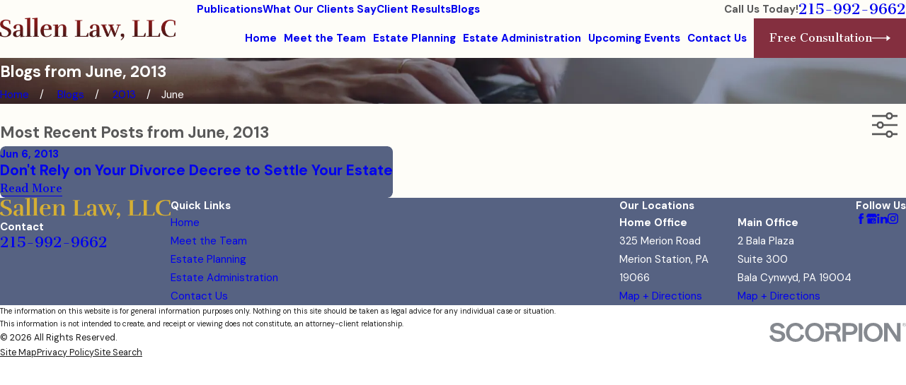

--- FILE ---
content_type: image/svg+xml; charset=utf-8
request_url: https://www.sallenlawfirm.com/cms/svg/site/z4_h4t_45cc.24.2601151640508.svg
body_size: 18880
content:
<?xml version="1.0" encoding="UTF-8" standalone="no"?>
<svg xmlns="http://www.w3.org/2000/svg" viewBox="0 0 24 24">
<style>
	g path { stroke: none; }
	g.root { display: none; }
	g.root:target { display: inline; }
	g line { stroke: black; }
	g circle { stroke: black; }
	g polyline { stroke: black; }
</style>
<g class="root" id="1" data-name="1">
	<path d="M12 24C5.382 24 0 18.617 0 12C0 5.384 5.382 0 12 0C18.617 0 23.999 5.384 23.999 12C23.999 18.617 18.617 24 12 24ZM12 0.855C5.854 0.855 0.855 5.854 0.855 12C0.855 18.145 5.854 23.145 12 23.145C18.145 23.145 23.144 18.145 23.144 12C23.144 5.854 18.145 0.855 12 0.855ZM12.298 7.278L9.167 8.484L9.167 7.547L12.804 6.173L13.152 6.173L13.152 17.827L12.298 17.827L12.298 7.278Z" />
</g>
<g class="root" id="2" data-name="2">
	<path d="M12 24C5.383 24 0 18.617 0 12C0 5.382 5.383 0 12 0C18.616 0 24 5.382 24 12C24 18.617 18.616 24 12 24ZM12 0.854C5.855 0.854 0.855 5.854 0.855 12C0.855 18.145 5.855 23.145 12 23.145C18.145 23.145 23.146 18.145 23.146 12C23.146 5.854 18.145 0.854 12 0.854ZM8.648 17.116L12.274 12.872C12.61 12.482 12.9 12.116 13.14 11.784C13.377 11.454 13.576 11.141 13.73 10.856C13.881 10.575 13.996 10.306 14.069 10.059C14.14 9.817 14.176 9.582 14.176 9.362C14.176 9 14.123 8.668 14.02 8.377C13.919 8.094 13.768 7.85 13.568 7.652C13.368 7.454 13.115 7.299 12.816 7.191C12.509 7.081 12.148 7.026 11.742 7.026C11.385 7.026 11.05 7.093 10.745 7.224C10.439 7.356 10.172 7.541 9.949 7.773C9.727 8.006 9.549 8.288 9.423 8.608C9.297 8.93 9.233 9.286 9.233 9.666L9.233 9.891L8.379 9.891L8.379 9.666C8.379 9.195 8.461 8.742 8.622 8.32C8.784 7.897 9.015 7.521 9.311 7.203C9.607 6.883 9.966 6.628 10.376 6.443C10.789 6.259 11.248 6.165 11.742 6.165C12.233 6.165 12.684 6.233 13.082 6.367C13.49 6.504 13.842 6.711 14.131 6.982C14.421 7.255 14.648 7.596 14.805 7.995C14.959 8.39 15.038 8.85 15.038 9.362C15.038 9.731 14.967 10.106 14.829 10.475C14.694 10.832 14.515 11.193 14.296 11.548C14.08 11.899 13.832 12.251 13.558 12.595C13.288 12.935 13.012 13.274 12.738 13.602L9.89 16.973L15.622 16.973L15.622 17.833L8.648 17.833L8.648 17.116Z" />
</g>
<g class="root" id="3" data-name="3">
	<path d="M12 24C5.384 24 0 18.617 0 12.001C0 5.383 5.384 0.001 12 0.001C18.618 0.001 24 5.383 24 12.001C24 18.617 18.618 24 12 24ZM12 0.855C5.855 0.855 0.856 5.855 0.856 12.001C0.856 18.146 5.855 23.145 12 23.145C18.146 23.145 23.146 18.146 23.146 12.001C23.146 5.855 18.146 0.855 12 0.855ZM15.611 14.565C15.611 15.078 15.523 15.543 15.349 15.948C15.174 16.353 14.928 16.701 14.615 16.983C14.305 17.262 13.931 17.476 13.508 17.62C13.088 17.762 12.627 17.835 12.135 17.835C11.847 17.835 11.553 17.806 11.261 17.748C10.965 17.69 10.677 17.599 10.404 17.478C10.131 17.357 9.869 17.203 9.626 17.021C9.379 16.835 9.161 16.613 8.98 16.362C8.797 16.109 8.652 15.819 8.547 15.497C8.443 15.176 8.39 14.814 8.39 14.422L8.39 14.197L9.244 14.197L9.244 14.422C9.244 14.792 9.317 15.137 9.459 15.445C9.603 15.756 9.805 16.027 10.06 16.253C10.317 16.48 10.626 16.66 10.976 16.787C11.329 16.915 11.719 16.98 12.135 16.98C12.563 16.98 12.945 16.923 13.273 16.812C13.592 16.704 13.865 16.545 14.083 16.343C14.299 16.142 14.468 15.894 14.582 15.604C14.698 15.309 14.756 14.969 14.756 14.595C14.756 14.188 14.686 13.838 14.545 13.556C14.405 13.275 14.207 13.044 13.956 12.866C13.699 12.684 13.387 12.548 13.027 12.463C12.656 12.375 12.243 12.33 11.798 12.33L10.742 12.33L10.742 11.46L11.798 11.46C12.25 11.46 12.651 11.4 12.99 11.282C13.325 11.165 13.611 11.005 13.838 10.807C14.061 10.612 14.233 10.384 14.346 10.131C14.459 9.877 14.517 9.604 14.517 9.323C14.517 9.005 14.469 8.702 14.372 8.421C14.278 8.148 14.132 7.906 13.938 7.7C13.744 7.494 13.491 7.329 13.186 7.207C12.878 7.083 12.502 7.021 12.068 7.021C11.702 7.021 11.354 7.077 11.037 7.188C10.725 7.298 10.449 7.457 10.217 7.661C9.988 7.865 9.805 8.114 9.674 8.406C9.543 8.697 9.477 9.034 9.477 9.405L9.477 9.63L8.622 9.63L8.622 9.405C8.622 8.91 8.717 8.455 8.901 8.055C9.086 7.656 9.339 7.312 9.653 7.033C9.966 6.755 10.334 6.538 10.748 6.389C11.161 6.241 11.605 6.165 12.068 6.165C12.562 6.165 13.016 6.239 13.417 6.386C13.826 6.533 14.178 6.747 14.466 7.023C14.756 7.299 14.981 7.639 15.139 8.033C15.293 8.423 15.371 8.867 15.371 9.353C15.371 9.667 15.319 9.971 15.216 10.258C15.113 10.542 14.965 10.806 14.775 11.042C14.587 11.277 14.354 11.487 14.084 11.666C13.986 11.731 13.884 11.791 13.778 11.845C14.251 12.035 14.645 12.306 14.952 12.653C15.389 13.148 15.611 13.792 15.611 14.565Z" />
</g>
<g class="root" id="4" data-name="4">
	<path d="M12 24C5.383 24 0 18.617 0 12C0 5.383 5.383 0 12 0C18.617 0 24 5.383 24 12C24 18.617 18.617 24 12 24ZM12 0.854C5.855 0.854 0.855 5.854 0.855 12C0.855 18.145 5.855 23.145 12 23.145C18.146 23.145 23.146 18.145 23.146 12C23.146 5.854 18.146 0.854 12 0.854ZM14.183 17.836L13.317 17.836L13.317 14.776L7.875 14.776L7.875 14.251L13.338 6.164L13.72 6.164L13.767 6.088L13.767 6.164L14.183 6.164L14.183 13.91L16.125 13.91L16.125 14.776L14.183 14.776L14.183 17.836ZM13.317 13.91L13.317 7.692L13.086 8.07L9.17 13.91L13.317 13.91Z" />
</g>
<g class="root" id="5" data-name="5">
	<path d="M11.999 24C5.383 24 0 18.618 0 12.001C0 5.384 5.383 0 11.999 0C18.616 0 24 5.384 24 12.001C24 18.618 18.616 24 11.999 24ZM11.999 0.856C5.854 0.856 0.855 5.855 0.855 12.001C0.855 18.146 5.854 23.146 11.999 23.146C18.145 23.146 23.144 18.146 23.144 12.001C23.144 5.855 18.145 0.856 11.999 0.856ZM11.138 10.347C11.393 10.296 11.659 10.27 11.931 10.27C12.433 10.27 12.903 10.354 13.328 10.517C13.757 10.684 14.132 10.928 14.441 11.247C14.751 11.564 14.994 11.954 15.168 12.407C15.339 12.857 15.425 13.37 15.425 13.932C15.425 14.48 15.366 14.993 15.248 15.458C15.127 15.934 14.929 16.353 14.661 16.704C14.388 17.057 14.035 17.339 13.608 17.538C13.185 17.736 12.672 17.836 12.084 17.836C11.626 17.836 11.191 17.77 10.789 17.639C10.382 17.506 10.017 17.3 9.704 17.029C9.391 16.757 9.132 16.41 8.935 15.999C8.738 15.59 8.617 15.108 8.575 14.566L8.555 14.322L9.422 14.322L9.441 14.526C9.517 15.332 9.779 15.949 10.222 16.359C10.663 16.769 11.289 16.976 12.084 16.976C12.932 16.976 13.54 16.734 13.942 16.235C14.35 15.729 14.557 14.959 14.557 13.946C14.557 13.542 14.499 13.161 14.383 12.813C14.269 12.471 14.1 12.173 13.881 11.925C13.662 11.68 13.389 11.484 13.066 11.343C12.74 11.203 12.362 11.131 11.939 11.131C11.659 11.131 11.403 11.15 11.179 11.188C10.956 11.226 10.75 11.281 10.567 11.351C10.386 11.421 10.217 11.507 10.067 11.607C9.914 11.708 9.77 11.823 9.64 11.949L9.536 12.049L8.931 11.814L9.484 6.164L15.312 6.164L15.312 7.018L10.264 7.018L9.884 10.785C10.049 10.692 10.237 10.608 10.446 10.534C10.655 10.46 10.888 10.397 11.138 10.347Z" />
</g>
<g class="root" id="6" data-name="6">
	<path d="M12 24C5.383 24 0 18.618 0 12.001C0 5.384 5.383 0 12 0C18.617 0 24 5.384 24 12.001C24 18.618 18.617 24 12 24ZM12 0.856C5.855 0.856 0.855 5.855 0.855 12.001C0.855 18.146 5.855 23.145 12 23.145C18.145 23.145 23.146 18.146 23.146 12.001C23.146 5.855 18.145 0.856 12 0.856ZM14.635 16.672C14.343 17.031 13.991 17.317 13.587 17.522C13.18 17.731 12.725 17.835 12.236 17.835C11.705 17.835 11.202 17.741 10.741 17.552C10.278 17.364 9.873 17.089 9.534 16.735C9.198 16.383 8.93 15.949 8.741 15.448C8.551 14.95 8.456 14.385 8.456 13.771L8.456 12.511C8.456 11.399 8.599 10.434 8.881 9.641C9.165 8.843 9.56 8.177 10.052 7.663C10.547 7.147 11.132 6.764 11.791 6.523C12.444 6.286 13.146 6.165 13.879 6.165L14.246 6.165L14.246 7.02L13.879 7.02C13.282 7.02 12.706 7.115 12.168 7.303C11.637 7.489 11.161 7.782 10.754 8.176C10.345 8.569 10.01 9.084 9.755 9.704C9.578 10.139 9.452 10.64 9.38 11.202C9.402 11.179 9.423 11.158 9.444 11.136C9.662 10.919 9.914 10.727 10.194 10.568C10.471 10.408 10.779 10.283 11.108 10.193C11.438 10.103 11.793 10.057 12.161 10.057C12.692 10.057 13.174 10.156 13.594 10.348C14.014 10.541 14.375 10.814 14.666 11.157C14.953 11.499 15.175 11.906 15.323 12.366C15.469 12.823 15.544 13.325 15.544 13.86C15.544 14.412 15.465 14.934 15.308 15.412C15.149 15.893 14.923 16.318 14.635 16.672ZM9.311 13.763C9.311 14.255 9.385 14.706 9.53 15.103C9.673 15.498 9.876 15.839 10.132 16.115C10.388 16.39 10.697 16.608 11.053 16.759C11.41 16.911 11.808 16.989 12.236 16.989C12.606 16.989 12.943 16.906 13.238 16.742C13.538 16.576 13.798 16.349 14.011 16.066C14.226 15.778 14.395 15.441 14.512 15.066C14.629 14.687 14.689 14.281 14.689 13.86C14.689 13.445 14.634 13.048 14.526 12.684C14.42 12.326 14.258 12.013 14.046 11.752C13.836 11.496 13.567 11.289 13.248 11.139C12.927 10.989 12.543 10.913 12.109 10.913C11.784 10.913 11.463 10.963 11.154 11.064C10.844 11.164 10.56 11.302 10.31 11.476C10.061 11.649 9.845 11.858 9.668 12.096C9.5 12.324 9.379 12.571 9.311 12.832L9.311 13.763Z" />
</g>
<g class="root" id="arrow_down" data-name="arrow down">
	<path d="M13.006 18.316l10.823-10.823a1.217 1.217 0 0 0-1.668-1.668l-10.006 10.006l-10.006-10.006A1.234 1.234 5.402 0 0 0.399 5.642a1.201 1.201 0 0 0-0.117 1.668A0.384 0.384 5.402 0 0 0.399 7.476L11.289 18.316a1.234 1.234 0 0 0 1.668 0Z" />
</g>
<g class="root" id="arrow_left" data-name="arrow-left">
	<path d="M4.82 12.12c0 0.24 0.24 0.48 0.36 0.72L16.69 23.52c0.24 0.36 0.6 0.48 0.96 0.48 0.48 0 0.84-0.12 1.08-0.36 0.48-0.36 0.6-1.2 0.24-1.68 0-0.12-0.12-0.12-0.24-0.24L8.18 12L18.74 2.16c0.48-0.36 0.6-1.2 0.24-1.68 0-0.12-0.12-0.12-0.24-0.24-0.24-0.12-0.6-0.24-1.08-0.24-0.36 0-0.72 0.12-0.96 0.48L5.18 11.16c-0.24 0.24-0.36 0.6-0.36 0.96h0Z" />
</g>
<g class="root" id="arrow_right" data-name="arrow-right">
	<path id="np_arrow_2284437_000000" class="st0" d="M19.184 11.88c0-0.24-0.24-0.48-0.36-0.72L7.305 0.48C7.065 0.12 6.704 0 6.344 0C5.865 0 5.504 0.12 5.264 0.36c-0.48 0.36-0.6 1.2-0.24 1.68c0 0.12 0.12 0.12 0.24 0.24L15.824 12l-10.56 9.84c-0.48 0.36-0.6 1.2-0.24 1.68c0 0.12 0.12 0.12 0.24 0.24C5.504 23.88 5.865 24 6.344 24c0.36 0 0.72-0.12 0.96-0.48l11.52-10.68C19.064 12.6 19.184 12.24 19.184 11.88L19.184 11.88z" />
</g>
<g class="root" id="blog_menu" data-name="blog menu">
	<path d="M16.285 0.001a3.434 3.434 0 0 0-3.304 2.571H0V4.286H12.981a3.409 3.409 0 0 0 6.609 0H24V2.572H19.59A3.434 3.434-1.715 0 0 16.285 0.001Zm0 1.714a1.714 1.714 0 1 1-1.714 1.714A1.702 1.702-1.715 0 1 16.285 1.715ZM7.714 8.572a3.434 3.434 0 0 0-3.304 2.571H0v1.714H4.41a3.409 3.409 0 0 0 6.609 0H24V11.143H11.018A3.434 3.434-1.715 0 0 7.714 8.572Zm0 1.714a1.714 1.714 0 1 1-1.714 1.714A1.702 1.702-1.715 0 1 7.714 10.286Zm8.571 6.857a3.434 3.434 0 0 0-3.304 2.571H0v1.714H12.981a3.409 3.409 0 0 0 6.609 0H24V19.715H19.59A3.434 3.434-1.715 0 0 16.285 17.143Zm0 1.714a1.714 1.714 0 1 1-1.714 1.714A1.702 1.702-1.715 0 1 16.285 18.858Z" />
</g>
<g class="root" id="btn_arw" data-name="btn_arw">
	<path d="M19.018 8.363V11.214H0V12.422H19.018V15.636L24 11.898L19.018 8.363Z" />
</g>
<g class="root" id="check" data-name="check">
	<path d="M20.747 23.271L20.072 23.836C19.946 23.942 19.786 24 19.622 24C19.413 24 19.216 23.907 19.082 23.745L16.704 20.867C16.584 20.721 16.527 20.538 16.544 20.349C16.561 20.161 16.65 19.99 16.795 19.869L16.861 19.814L16.636 19.535C16.407 19.691 16.162 19.824 15.905 19.934C15.369 20.162 14.8 20.278 14.213 20.278C13.627 20.278 13.058 20.162 12.522 19.934C12.004 19.713 11.54 19.398 11.141 18.996C10.742 18.594 10.428 18.126 10.21 17.605C9.983 17.065 9.868 16.492 9.868 15.901C9.868 15.31 9.983 14.737 10.21 14.197C10.428 13.676 10.742 13.208 11.141 12.806C11.54 12.405 12.004 12.089 12.522 11.869C13.058 11.64 13.627 11.524 14.213 11.524C14.758 11.524 15.289 11.625 15.792 11.822C15.99 11.9 16.088 12.125 16.011 12.325C15.933 12.524 15.71 12.623 15.512 12.545C15.099 12.383 14.662 12.3 14.213 12.3C12.242 12.3 10.638 13.916 10.638 15.901C10.638 17.887 12.242 19.502 14.213 19.502C16.185 19.502 17.788 17.887 17.788 15.901C17.788 15.52 17.73 15.144 17.614 14.785C17.548 14.582 17.658 14.363 17.86 14.296C18.063 14.23 18.28 14.341 18.346 14.545C18.487 14.982 18.559 15.438 18.559 15.901C18.559 16.492 18.444 17.065 18.217 17.605C17.998 18.126 17.685 18.594 17.286 18.996C17.269 19.013 17.252 19.03 17.235 19.047L17.453 19.318L17.469 19.304C17.595 19.198 17.755 19.14 17.919 19.14C18.128 19.14 18.325 19.233 18.459 19.395L20.837 22.273C20.957 22.419 21.014 22.603 20.997 22.791C20.98 22.979 20.891 23.15 20.747 23.271ZM17.91 19.943L17.339 20.423L19.631 23.197L20.202 22.718L17.91 19.943ZM18.693 10.55C18.48 10.55 18.308 10.376 18.308 10.162L18.308 3.775L16.572 3.775C16.359 3.775 16.187 3.601 16.187 3.387C16.187 3.173 16.359 2.999 16.572 2.999L18.62 2.999C18.873 2.999 19.078 3.206 19.078 3.461L19.078 10.162C19.078 10.376 18.905 10.55 18.693 10.55ZM16.404 13.055C16.388 13.042 16.371 13.03 16.355 13.017C16.185 12.889 16.15 12.646 16.278 12.474C16.406 12.303 16.647 12.268 16.817 12.397C16.837 12.412 16.856 12.427 16.876 12.442C17.044 12.573 17.075 12.817 16.944 12.986C16.868 13.085 16.755 13.137 16.64 13.137C16.557 13.137 16.474 13.11 16.404 13.055ZM18.839 11.897C19.001 12.035 19.021 12.28 18.883 12.443L14.507 17.628C14.439 17.708 14.341 17.757 14.237 17.764C14.229 17.764 14.221 17.764 14.213 17.764C14.117 17.764 14.024 17.728 13.952 17.662L12.178 16.016C12.021 15.871 12.011 15.626 12.155 15.468C12.299 15.311 12.543 15.301 12.699 15.446L14.179 16.818L18.297 11.941C18.434 11.778 18.677 11.758 18.839 11.897ZM16.488 7.771C16.488 7.985 16.315 8.158 16.103 8.158L7.056 8.158C6.843 8.158 6.671 7.985 6.671 7.771C6.671 7.556 6.843 7.383 7.056 7.383L16.103 7.383C16.315 7.383 16.488 7.556 16.488 7.771ZM11.028 2.23C11.028 1.924 11.275 1.675 11.579 1.675C11.884 1.675 12.13 1.924 12.13 2.23C12.13 2.537 11.884 2.785 11.579 2.785C11.275 2.785 11.028 2.537 11.028 2.23ZM15.384 5.055C15.171 5.055 14.999 4.882 14.999 4.667C14.999 3.825 14.318 3.139 13.481 3.139C13.468 3.139 13.455 3.14 13.439 3.14C13.319 3.143 13.205 3.09 13.13 2.997C13.054 2.903 13.026 2.779 13.054 2.662C13.082 2.545 13.096 2.425 13.096 2.304C13.096 1.461 12.416 0.776 11.579 0.776C10.743 0.776 10.062 1.461 10.062 2.304C10.062 2.425 10.076 2.545 10.104 2.662C10.132 2.779 10.104 2.903 10.029 2.997C9.953 3.09 9.839 3.143 9.719 3.14C9.704 3.14 9.69 3.139 9.677 3.139C8.974 3.139 8.38 3.624 8.209 4.28L12.13 4.28C12.343 4.28 12.515 4.453 12.515 4.667C12.515 4.882 12.343 5.055 12.13 5.055L7.775 5.055C7.562 5.055 7.39 4.882 7.39 4.667C7.39 4.052 7.628 3.474 8.06 3.038C8.4 2.696 8.829 2.474 9.294 2.396C9.293 2.365 9.292 2.334 9.292 2.304C9.292 1.688 9.53 1.11 9.962 0.675C10.394 0.24 10.968 0 11.579 0C12.19 0 12.765 0.24 13.197 0.675C13.629 1.11 13.866 1.688 13.866 2.304C13.866 2.334 13.866 2.365 13.865 2.396C14.33 2.474 14.758 2.696 15.099 3.038C15.531 3.474 15.769 4.052 15.769 4.667C15.769 4.882 15.596 5.055 15.384 5.055ZM8.7 18.887L7.075 18.887C6.863 18.887 6.69 18.713 6.69 18.499C6.69 18.285 6.863 18.111 7.075 18.111L8.7 18.111C8.912 18.111 9.085 18.285 9.085 18.499C9.085 18.713 8.912 18.887 8.7 18.887ZM7.075 14.553L7.878 14.553C8.091 14.553 8.263 14.726 8.263 14.94C8.263 15.155 8.091 15.328 7.878 15.328L7.075 15.328C6.863 15.328 6.69 15.155 6.69 14.94C6.69 14.726 6.863 14.553 7.075 14.553ZM7.056 10.941L10.253 10.941C10.466 10.941 10.638 11.115 10.638 11.329C10.638 11.543 10.466 11.717 10.253 11.717L7.056 11.717C6.843 11.717 6.671 11.543 6.671 11.329C6.671 11.115 6.843 10.941 7.056 10.941ZM6.643 3.775L4.77 3.775L4.77 21.106L12.439 21.106C12.651 21.106 12.824 21.279 12.824 21.493C12.824 21.708 12.651 21.881 12.439 21.881L4.457 21.881C4.205 21.881 4 21.674 4 21.42L4 3.461C4 3.206 4.205 2.999 4.457 2.999L6.643 2.999C6.855 2.999 7.028 3.173 7.028 3.387C7.028 3.601 6.855 3.775 6.643 3.775Z" />
</g>
<g class="root" id="close" data-name="close">
	<path d="M1.285 0.002A1.498 1.498 0.012 0 0 0.012 1.5a1.498 1.498 0 0 0 0.434 0.884L10.019 11.986L0.447 21.604a1.408 1.408 0 0 0 0 1.992a1.393 1.393 0 0 0 1.962 0L11.996 14.009l9.572 9.587a1.498 1.498 0 0 0 2.007 0a1.408 1.408 0 0 0 0-1.992L14.034 11.986l9.587-9.587A1.423 1.423 0.012 0 0 21.614 0.437L11.996 10.009L2.454 0.437A1.588 1.588 0.012 0 0 1.285 0.002Z" />
</g>
<g class="root" id="flair" data-name="flair">
	<rect x="0" y="11.28" width="24" height="0.48" />
	<rect x="1.2" y="9.59999999999999" width="0.48" height="4.8" />
</g>
<g class="root" id="handshake" data-name="handshake">
	<path d="M23.904 11.028L20.06 4.367C19.929 4.141 19.684 4 19.42 4C19.287 4 19.157 4.036 19.043 4.104L17.481 5.032C17.138 5.236 17.021 5.683 17.219 6.027L17.436 6.403C17.146 6.497 16.864 6.554 16.634 6.535C16.384 6.515 16.06 6.44 15.686 6.355C15.035 6.205 14.224 6.02 13.343 6.02L13.281 6.02C11.987 6.032 9.743 6.152 9.254 6.823C9.191 6.91 9.113 7.014 9.031 7.125C8.902 7.104 8.765 7.083 8.616 7.062C8.187 7 7.6 6.915 7.395 6.802C7.226 6.708 6.917 6.523 6.605 6.332L6.781 6.028C6.98 5.683 6.862 5.236 6.52 5.033L4.957 4.103C4.844 4.036 4.713 4 4.58 4C4.316 4 4.071 4.141 3.94 4.368L0.097 11.029C-0.102 11.373 0.015 11.819 0.358 12.023L1.92 12.952C2.034 13.02 2.164 13.055 2.297 13.055C2.561 13.055 2.806 12.914 2.937 12.688L3.246 12.152L3.526 12.456C3.57 12.509 3.832 12.828 4.191 13.265L4.084 13.407C3.686 13.934 3.825 14.734 4.392 15.19C4.619 15.373 4.891 15.481 5.167 15.503C5.136 15.926 5.323 16.379 5.698 16.681C5.952 16.885 6.263 16.998 6.573 16.998C6.651 16.998 6.727 16.989 6.801 16.975C6.873 17.263 7.041 17.538 7.296 17.743C7.551 17.948 7.861 18.06 8.172 18.06C8.303 18.06 8.429 18.039 8.548 18.001C8.63 18.257 8.788 18.499 9.018 18.684C9.273 18.887 9.583 19 9.893 19C10.27 19 10.61 18.836 10.826 18.55L11.019 18.295C11.827 18.568 12.328 18.662 12.429 18.679C12.521 18.701 12.848 18.772 13.23 18.772C13.534 18.772 13.873 18.727 14.158 18.578C14.579 18.357 14.88 17.987 15.041 17.751C15.312 17.765 15.734 17.746 16.041 17.55C16.445 17.292 16.589 16.843 16.638 16.516C16.93 16.504 17.317 16.442 17.587 16.229C17.96 15.932 18.08 15.546 18.107 15.233C18.577 15.265 19.142 15.134 19.465 14.557C19.702 14.132 19.701 13.69 19.476 13.29C19.658 13.187 19.878 13.042 20.115 12.832C20.269 12.696 20.381 12.582 20.48 12.48C20.578 12.38 20.665 12.292 20.78 12.196L21.063 12.687C21.194 12.914 21.44 13.055 21.703 13.055C21.836 13.055 21.967 13.019 22.08 12.951L23.643 12.022C23.985 11.819 24.102 11.373 23.904 11.028ZM17.871 5.657L19.414 4.74L23.252 11.398L21.709 12.315L17.871 5.657ZM19.937 11.976C19.843 12.072 19.746 12.171 19.611 12.29C19.353 12.519 19.12 12.653 18.968 12.726C18.966 12.727 18.964 12.728 18.963 12.729L18.582 12.423L18.576 12.418C18.553 12.399 18.212 12.12 17.493 11.601C17.003 11.246 16.338 10.781 15.472 10.206C15.361 10.132 14.992 9.9 14.925 9.859C13.646 9.08 12.082 8.317 12.007 8.28C11.954 8.254 11.897 8.241 11.839 8.241C11.801 8.241 11.763 8.247 11.726 8.258L10.745 8.562C10.659 8.589 10.585 8.646 10.538 8.722C10.529 8.736 9.676 10.087 8.413 10.182C8.353 10.188 8.297 10.191 8.245 10.191C8.114 10.191 8.065 10.169 8.063 10.171C8.058 10.158 8.027 10.063 8.111 9.768C8.365 9.281 9.725 7.438 9.805 7.329C9.825 7.302 9.848 7.272 9.866 7.247C10.038 7.022 11.395 6.769 13.288 6.751L13.343 6.751C14.137 6.751 14.869 6.919 15.514 7.067C15.918 7.159 16.266 7.239 16.572 7.264C16.947 7.295 17.387 7.194 17.807 7.046L20.406 11.548C20.384 11.565 20.053 11.857 19.937 11.976ZM2.291 12.316L0.75 11.387L4.586 4.74L6.127 5.669L2.291 12.316ZM10.223 18.116C10.122 18.249 9.973 18.269 9.893 18.269C9.757 18.269 9.615 18.216 9.495 18.119C9.316 17.976 9.224 17.764 9.233 17.575C9.237 17.487 9.261 17.404 9.313 17.336C9.313 17.335 9.313 17.335 9.313 17.335L9.378 17.249L9.612 16.94L10.092 16.304C10.193 16.17 10.342 16.15 10.422 16.15C10.559 16.15 10.7 16.203 10.821 16.3C11.082 16.509 11.165 16.869 11.003 17.084L10.751 17.417L10.29 18.027L10.223 18.116ZM8.172 17.329C8.035 17.329 7.893 17.276 7.773 17.179C7.61 17.048 7.516 16.858 7.508 16.682C7.506 16.623 7.515 16.567 7.532 16.513C7.546 16.471 7.564 16.43 7.592 16.394L7.863 16.035L8.89 14.675C8.92 14.635 8.954 14.606 8.99 14.584C9.074 14.532 9.164 14.522 9.22 14.522C9.357 14.522 9.498 14.575 9.618 14.671C9.879 14.881 9.963 15.24 9.8 15.456L8.927 16.611L8.501 17.176C8.493 17.187 8.483 17.196 8.474 17.206C8.375 17.311 8.245 17.329 8.172 17.329ZM5.946 15.415C5.958 15.386 5.974 15.358 5.993 15.332L6.379 14.822L6.397 14.797L6.72 14.37C6.721 14.369 6.722 14.367 6.723 14.366L7.604 13.2C7.705 13.066 7.854 13.047 7.935 13.047C8.071 13.047 8.212 13.1 8.333 13.196C8.594 13.406 8.677 13.765 8.515 13.981L8.444 14.074C8.387 14.124 8.333 14.179 8.287 14.241L7.245 15.62L6.988 15.96C6.945 16.017 6.909 16.079 6.878 16.142C6.852 16.169 6.824 16.191 6.796 16.208C6.714 16.256 6.627 16.266 6.573 16.266C6.436 16.266 6.295 16.213 6.176 16.117C5.946 15.932 5.854 15.631 5.946 15.415ZM4.677 13.86C4.681 13.853 4.683 13.847 4.688 13.841L5.136 13.247L5.206 13.155C5.307 13.021 5.456 13.002 5.536 13.002C5.673 13.002 5.814 13.055 5.935 13.151C6.196 13.36 6.279 13.717 6.118 13.933C6.117 13.934 6.117 13.935 6.117 13.936L5.915 14.202L5.859 14.276L5.597 14.622C5.542 14.696 5.472 14.734 5.407 14.755C5.353 14.771 5.303 14.776 5.267 14.776C5.131 14.776 4.99 14.723 4.869 14.626C4.615 14.422 4.532 14.076 4.677 13.86ZM18.807 14.207C18.602 14.574 18.173 14.525 17.96 14.474L14.426 12.403C14.248 12.3 14.017 12.355 13.911 12.529C13.805 12.702 13.862 12.927 14.04 13.031L17.359 14.975C17.377 15.139 17.372 15.457 17.114 15.661C16.979 15.768 16.633 15.795 16.398 15.784L13.412 14.098C13.233 13.997 13.004 14.057 12.9 14.232C12.796 14.407 12.858 14.631 13.037 14.731L15.902 16.349C15.88 16.546 15.812 16.823 15.631 16.939C15.476 17.039 15.112 17.037 14.905 17.004C14.892 17.002 14.879 17.005 14.866 17.004L12.373 15.829C12.186 15.741 11.962 15.818 11.872 15.999C11.782 16.181 11.86 16.4 12.047 16.488L14.273 17.537C14.154 17.679 13.994 17.834 13.803 17.934C13.453 18.118 12.814 18.02 12.599 17.967C12.588 17.964 12.577 17.962 12.566 17.96C12.559 17.959 12.169 17.895 11.487 17.676L11.606 17.519C12.004 16.991 11.865 16.191 11.297 15.735C11.094 15.572 10.854 15.468 10.607 15.433C10.7 14.97 10.515 14.444 10.095 14.107C9.874 13.929 9.61 13.821 9.342 13.796C9.368 13.376 9.181 12.93 8.809 12.632C8.556 12.428 8.245 12.316 7.934 12.316C7.558 12.316 7.217 12.479 7 12.766L6.789 13.046C6.699 12.874 6.573 12.716 6.411 12.587C6.157 12.383 5.847 12.27 5.536 12.27C5.188 12.27 4.872 12.412 4.654 12.66C4.331 12.266 4.109 11.997 4.103 11.99C4.099 11.985 4.095 11.98 4.09 11.975L3.634 11.48L6.236 6.971C6.546 7.16 6.85 7.342 7.026 7.439C7.352 7.62 7.939 7.704 8.507 7.786C8.517 7.788 8.527 7.789 8.537 7.79C8.112 8.368 7.659 9.01 7.424 9.473C7.414 9.492 7.406 9.513 7.399 9.533C7.308 9.841 7.214 10.288 7.462 10.61C7.622 10.818 7.886 10.924 8.245 10.924C8.32 10.924 8.401 10.919 8.48 10.912C9.882 10.806 10.827 9.612 11.1 9.221L11.807 9.001C12.223 9.209 13.522 9.865 14.573 10.508C14.607 10.529 15.021 10.791 15.05 10.811C15.953 11.411 16.639 11.894 17.13 12.251C17.461 12.496 17.804 12.756 18.081 12.969C18.09 12.976 18.095 12.98 18.096 12.98L18.632 13.412C18.994 13.753 18.906 14.029 18.807 14.207Z" />
</g>
<g class="root" id="menu" data-name="menu">
	<path d="M0 2.634v2.927H24v-2.927Zm0 7.902v2.927H24V10.537Zm0 7.902v2.927H24v-2.927Z" />
</g>
<g class="root" id="phone" data-name="phone">
	<path d="M6.407 0.948L8.464 5.07a1.715 1.715 0 0 1-0.322 1.98c-0.56 0.56-1.208 1.208-1.664 1.673a1.709 1.709 0 0 0-0.295 2.01l0.013 0.023a20.558 20.558 0 0 0 3.12 3.952a20.6 20.6 0 0 0 3.926 3.108l0.026 0.016a1.713 1.713 0 0 0 2.014-0.304l1.667-1.667a1.715 1.715 0 0 1 1.98-0.322l4.121 2.06a1.715 1.715 0 0 1 0.948 1.533V22.282A1.712 1.712-7.494 0 1 21.83 23.938a32.41 32.41 0 0 1-13.996-7.764A32.422 32.422-7.494 0 1 0.065 2.173A1.712 1.712-7.494 0 1 1.722 0h3.152a1.715 1.715 0 0 1 1.533 0.948Z" />
</g>
<g class="root" id="phone-2" data-name="phone-2">
	<path d="M17.532 24L6.467 24C5.491 24 4.695 23.189 4.695 22.193L4.695 1.807C4.695 0.811 5.491 0 6.467 0L17.532 0C18.51 0 19.304 0.811 19.304 1.807L19.304 22.193C19.304 23.189 18.51 24 17.532 24ZM18.608 1.807C18.608 1.211 18.126 0.727 17.532 0.727L6.467 0.727C5.873 0.727 5.392 1.211 5.392 1.807L5.392 3.284L18.608 3.284L18.608 1.807ZM18.608 4.011L5.392 4.011L5.392 19.486L18.608 19.486L18.608 4.011ZM18.608 20.213L5.392 20.213L5.392 22.193C5.392 22.789 5.873 23.273 6.467 23.273L17.532 23.273C18.126 23.273 18.608 22.789 18.608 22.193L18.608 20.213ZM12 22.43C11.61 22.43 11.292 22.102 11.292 21.7C11.292 21.299 11.61 20.972 12 20.972C12.39 20.972 12.708 21.299 12.708 21.7C12.708 22.102 12.39 22.43 12 22.43ZM10.902 1.587L13.098 1.587C13.29 1.587 13.446 1.75 13.446 1.95C13.446 2.152 13.29 2.314 13.098 2.314L10.902 2.314C10.71 2.314 10.555 2.152 10.555 1.95C10.555 1.75 10.71 1.587 10.902 1.587Z" />
</g>
<g class="root" id="quote" data-name="quote">
	<path d="M14.526 6.115C14.5 4.868 15.003 3.673 15.908 2.828C16.834 1.944 18.062 1.467 19.336 1.502C20.605 1.492 21.813 2.045 22.64 3.024C23.554 4.06 24.042 5.416 23.997 6.802C23.967 8.084 23.709 9.35 23.222 10.532C22.669 11.943 21.992 13.31 21.206 14.601C20.35 16.018 19.42 17.385 18.415 18.696C17.381 20.053 16.327 21.319 15.256 22.5L13.948 21.37C15.337 19.772 16.55 18.028 17.565 16.169C18.47 14.546 19.072 12.762 19.336 10.918C18.073 10.848 16.869 10.335 15.934 9.471C14.998 8.617 14.481 7.386 14.526 6.11V6.115ZM0.632 6.115C0.602 4.874 1.1 3.677 1.99 2.828C2.906 1.944 4.129 1.467 5.392 1.502C6.661 1.492 7.87 2.045 8.696 3.024C9.61 4.06 10.098 5.416 10.054 6.802C10.024 8.084 9.765 9.35 9.278 10.532C8.726 11.943 8.049 13.31 7.263 14.601C6.407 16.018 5.477 17.385 4.472 18.696C3.437 20.053 2.383 21.319 1.313 22.5L0 21.37C1.388 19.766 2.612 18.023 3.641 16.169C4.562 14.551 5.158 12.767 5.392 10.918C4.144 10.837 2.96 10.33 2.039 9.471C1.104 8.612 0.587 7.386 0.632 6.11V6.115Z" />
</g>
<g class="root" id="ribbon" data-name="ribbon">
	<path id="Path_339" class="cls-1" d="M21.109 0.005H2.68A0.617 0.617 1.993 0 0 1.993 0.529A0.384 0.384 1.993 0 0 1.993 0.692V23.275a0.803 0.803 0 0 0 0.884 0.721a0.838 0.838 0 0 0 0.5-0.256l8.749-8.284L20.609 23.729a0.803 0.803 0 0 0 1.163 0a0.733 0.733 0 0 0 0.244-0.5V0.692a0.733 0.733 0 0 0-0.698-0.686Z" />
</g>
<g class="root" id="scroll_left" data-name="scroll-left">
	<path d="M17.871 24L18.72 23.096L7.037 12L18.72 0.904L17.871 0L5.28 12L17.871 24Z" />
</g>
<g class="root" id="scroll_right" data-name="scroll-right">
	<path d="M6.129 24L5.28 23.096L16.963 12L5.28 0.904L6.129 0L18.72 12L6.129 24Z" />
</g>
<g class="root" id="search" data-name="search">
	<path d="M2.771 8.945a6.153 6.153 0 1 1 1.802 4.376A5.954 5.954-858.836 0 1 2.771 8.945Zm13.317 6.177l-0.384-0.384a8.546 8.546 0 0 0 2.124-5.792a8.69 8.69 0 0 0-2.574-6.338a8.524 8.524 0 0 0-6.306-2.606a8.9 8.9 0 0 0-8.947 8.945a8.521 8.521 0 0 0 2.607 6.306a8.681 8.681 0 0 0 6.338 2.574a8.546 8.546 0 0 0 5.792-2.123l0.384 0.384v1.094l6.818 6.818l2.06-2.06l-6.818-6.818Z" />
</g>
<g class="root" id="side_nav_arrow" data-name="side-nav-arrow">
	<path d="M19.018 8.363V11.214H0V12.422H19.018V15.636L24 11.898L19.018 8.363Z" />
</g>
<g class="root" id="star" data-name="star">
	<polygon points="12 18.1 19.4 23.5 16.6 14.7 24 9.5 15 9.5 12 0.5 9 9.5 0 9.5 7.4 14.7 4.6 23.5" xmlns="http://www.w3.org/2000/svg" />
</g>
<g class="root" id="team" data-name="team">
	<path d="M23.882 19.936C23.806 20.046 23.702 20.133 23.577 20.187C23.495 20.222 23.402 20.241 23.307 20.241L17.97 20.241C17.952 20.241 17.934 20.24 17.916 20.237C17.894 20.24 17.869 20.241 17.847 20.241L15.543 20.241L13.494 20.241C13.245 20.241 13.044 20.04 13.044 19.791C13.044 19.543 13.245 19.341 13.494 19.341L15.543 19.341L17.64 19.341L17.64 16.867C17.64 16.809 17.639 16.753 17.635 16.696C17.635 16.687 17.634 16.669 17.633 16.642C17.631 16.598 17.63 16.56 17.628 16.526L17.628 16.521C17.627 16.506 17.624 16.487 17.622 16.463L17.622 16.457C17.619 16.424 17.616 16.389 17.612 16.355C17.611 16.34 17.609 16.316 17.604 16.287C17.6 16.251 17.596 16.219 17.592 16.194L17.59 16.185C17.588 16.167 17.586 16.146 17.581 16.119L17.581 16.117C17.577 16.089 17.571 16.058 17.564 16.023C17.56 16.002 17.557 15.98 17.552 15.954C17.547 15.921 17.539 15.89 17.535 15.861C17.528 15.838 17.523 15.815 17.518 15.791C17.51 15.76 17.503 15.73 17.496 15.7L17.495 15.697C17.489 15.671 17.484 15.651 17.479 15.636L17.478 15.628C17.47 15.604 17.462 15.573 17.451 15.537C17.445 15.511 17.438 15.491 17.435 15.477L17.434 15.473C17.424 15.443 17.413 15.409 17.401 15.371L17.4 15.37C17.394 15.35 17.388 15.333 17.384 15.318C17.369 15.278 17.354 15.234 17.336 15.188C17.332 15.176 17.329 15.17 17.329 15.169L17.328 15.165C17.309 15.115 17.288 15.065 17.267 15.014L17.267 15.014C17.265 15.009 17.26 14.995 17.25 14.974L17.246 14.968C17.233 14.933 17.219 14.9 17.204 14.869C17.195 14.851 17.185 14.832 17.176 14.812C17.161 14.78 17.146 14.749 17.132 14.721C17.124 14.707 17.115 14.688 17.103 14.665L17.101 14.66C17.087 14.633 17.072 14.606 17.058 14.578C17.048 14.561 17.038 14.542 17.023 14.516C17.015 14.502 17.009 14.491 17.002 14.481C17 14.478 16.998 14.472 16.995 14.467L16.99 14.462C16.952 14.395 16.913 14.331 16.874 14.269C16.447 13.611 15.863 13.064 15.175 12.682C14.489 12.3 13.7 12.083 12.856 12.083L11.133 12.083C10.29 12.083 9.503 12.3 8.816 12.681C8.13 13.062 7.545 13.608 7.118 14.264C7.081 14.324 7.041 14.389 7.001 14.457L6.993 14.47C6.989 14.477 6.981 14.492 6.968 14.515L6.967 14.516C6.954 14.538 6.944 14.557 6.934 14.573L6.933 14.577C6.92 14.6 6.906 14.627 6.889 14.659L6.89 14.658C6.877 14.683 6.867 14.703 6.86 14.716C6.845 14.746 6.83 14.776 6.815 14.808L6.816 14.806C6.802 14.833 6.794 14.852 6.789 14.861L6.787 14.864C6.773 14.896 6.758 14.931 6.741 14.967L6.743 14.966C6.733 14.992 6.726 15.005 6.726 15.005L6.723 15.012C6.701 15.062 6.682 15.111 6.663 15.159C6.662 15.165 6.658 15.175 6.651 15.193L6.652 15.19C6.636 15.232 6.622 15.273 6.607 15.316C6.603 15.328 6.597 15.346 6.59 15.367L6.59 15.369C6.577 15.406 6.566 15.44 6.557 15.471L6.556 15.473C6.553 15.486 6.546 15.507 6.539 15.534L6.539 15.535C6.529 15.567 6.521 15.598 6.512 15.63L6.511 15.633C6.507 15.648 6.501 15.669 6.495 15.694L6.494 15.698C6.486 15.728 6.48 15.758 6.472 15.79L6.471 15.792C6.466 15.813 6.462 15.833 6.458 15.856L6.458 15.857C6.45 15.891 6.443 15.923 6.438 15.952C6.433 15.978 6.428 16 6.424 16.022C6.419 16.056 6.413 16.087 6.409 16.115L6.409 16.118C6.404 16.144 6.401 16.167 6.398 16.188C6.393 16.22 6.39 16.252 6.387 16.283L6.384 16.291C6.382 16.312 6.38 16.334 6.378 16.354L6.377 16.358C6.374 16.386 6.371 16.419 6.367 16.459C6.365 16.49 6.362 16.51 6.362 16.521L6.362 16.525C6.36 16.559 6.359 16.597 6.357 16.641C6.356 16.668 6.352 16.686 6.352 16.696C6.35 16.753 6.35 16.809 6.35 16.867L6.35 19.341L8.457 19.341L10.495 19.341C10.743 19.341 10.946 19.543 10.946 19.791C10.946 20.04 10.743 20.241 10.495 20.241L8.457 20.241L6.143 20.241C6.121 20.241 6.097 20.24 6.075 20.237C6.057 20.24 6.037 20.241 6.02 20.241L0.692 20.241C0.551 20.241 0.415 20.197 0.305 20.122C0.195 20.047 0.106 19.942 0.054 19.818C0.019 19.735 0 19.642 0 19.548L0 17.805C0 16.798 0.307 15.857 0.832 15.08C1.358 14.301 2.102 13.684 2.976 13.313C3.56 13.066 4.203 12.93 4.874 12.93L6.006 12.93C6.328 12.93 6.642 12.963 6.945 13.026C7.358 12.576 7.841 12.193 8.379 11.894C9.195 11.441 10.135 11.183 11.133 11.183L12.856 11.183C13.855 11.183 14.797 11.442 15.613 11.896C16.15 12.194 16.634 12.578 17.046 13.028C17.353 12.965 17.67 12.93 17.992 12.93L19.127 12.93C20.134 12.93 21.075 13.237 21.852 13.763C22.63 14.288 23.248 15.032 23.618 15.907C23.864 16.491 24 17.133 24 17.805L24 19.548C24 19.69 23.956 19.826 23.882 19.936ZM6.006 13.83L4.874 13.83C4.049 13.83 3.288 14.08 2.652 14.509C2.017 14.937 1.513 15.546 1.211 16.259C1.011 16.733 0.899 17.255 0.899 17.805L0.899 19.341L5.45 19.341L5.45 16.867C5.45 16.799 5.451 16.731 5.453 16.662C5.454 16.631 5.455 16.61 5.458 16.6L5.458 16.593C5.46 16.555 5.461 16.512 5.464 16.465C5.464 16.464 5.464 16.464 5.464 16.463C5.464 16.462 5.464 16.462 5.464 16.46C5.466 16.426 5.469 16.4 5.47 16.386L5.471 16.38C5.474 16.346 5.478 16.307 5.482 16.261C5.485 16.234 5.489 16.207 5.492 16.18C5.492 16.178 5.492 16.177 5.492 16.176C5.492 16.175 5.493 16.174 5.493 16.173C5.496 16.136 5.501 16.1 5.507 16.064L5.507 16.061C5.512 16.03 5.515 16.002 5.52 15.977L5.52 15.98C5.525 15.939 5.533 15.902 5.539 15.867C5.543 15.837 5.55 15.81 5.554 15.784L5.554 15.78C5.563 15.741 5.57 15.707 5.577 15.672L5.575 15.673C5.583 15.645 5.588 15.615 5.596 15.586C5.604 15.549 5.613 15.512 5.623 15.475L5.622 15.478C5.627 15.456 5.634 15.427 5.643 15.395C5.654 15.356 5.664 15.319 5.675 15.282L5.674 15.285C5.679 15.265 5.687 15.24 5.697 15.206C5.709 15.166 5.721 15.127 5.734 15.092C5.739 15.073 5.747 15.051 5.755 15.024L5.757 15.022C5.774 14.972 5.791 14.922 5.81 14.872L5.811 14.87L5.812 14.866C5.814 14.862 5.817 14.855 5.82 14.845L5.821 14.842C5.843 14.783 5.867 14.725 5.892 14.667L5.892 14.667C5.893 14.665 5.893 14.663 5.894 14.661C5.907 14.633 5.913 14.616 5.916 14.612L5.916 14.612C5.933 14.572 5.952 14.53 5.972 14.486C5.986 14.455 5.997 14.434 6.003 14.421L6.003 14.42C6.02 14.386 6.036 14.351 6.053 14.316L6.054 14.314C6.07 14.283 6.083 14.26 6.091 14.243L6.092 14.242C6.107 14.213 6.124 14.18 6.144 14.144C6.144 14.143 6.144 14.142 6.145 14.141C6.145 14.141 6.145 14.14 6.147 14.14C6.159 14.114 6.173 14.092 6.185 14.07C6.19 14.061 6.202 14.042 6.217 14.014C6.224 14.003 6.229 13.993 6.234 13.987C6.261 13.94 6.29 13.892 6.32 13.843C6.217 13.835 6.112 13.83 6.006 13.83ZM23.1 17.805C23.1 16.981 22.852 16.218 22.423 15.582C21.994 14.948 21.386 14.443 20.673 14.142C20.199 13.941 19.678 13.83 19.127 13.83L17.992 13.83C17.884 13.83 17.776 13.836 17.669 13.844C17.701 13.895 17.732 13.945 17.761 13.994C17.764 14.001 17.77 14.01 17.777 14.022C17.791 14.045 17.8 14.064 17.808 14.076L17.809 14.081C17.821 14.099 17.834 14.122 17.848 14.15L17.848 14.149C17.865 14.18 17.883 14.212 17.899 14.246C17.91 14.265 17.923 14.289 17.937 14.319C17.956 14.356 17.971 14.39 17.987 14.422L17.989 14.425C17.998 14.444 18.008 14.465 18.018 14.486L18.02 14.491C18.039 14.532 18.058 14.573 18.073 14.612C18.078 14.622 18.087 14.641 18.098 14.666L18.098 14.667C18.121 14.723 18.144 14.782 18.168 14.842C18.169 14.843 18.169 14.844 18.169 14.845C18.169 14.845 18.169 14.846 18.17 14.846C18.174 14.86 18.178 14.868 18.178 14.868L18.181 14.876C18.198 14.922 18.216 14.974 18.234 15.028C18.243 15.053 18.25 15.074 18.257 15.095L18.256 15.093C18.268 15.129 18.282 15.169 18.293 15.211C18.304 15.242 18.31 15.266 18.316 15.287L18.316 15.289C18.325 15.32 18.336 15.36 18.348 15.402C18.357 15.433 18.363 15.46 18.368 15.481L18.367 15.477C18.377 15.515 18.386 15.553 18.395 15.59L18.395 15.592C18.401 15.618 18.407 15.643 18.413 15.67L18.413 15.675C18.421 15.711 18.428 15.747 18.435 15.782L18.436 15.785C18.44 15.811 18.447 15.838 18.451 15.868C18.457 15.903 18.464 15.94 18.47 15.982L18.469 15.978C18.474 16.001 18.478 16.029 18.482 16.06C18.488 16.105 18.494 16.144 18.497 16.176L18.498 16.18C18.5 16.202 18.504 16.229 18.508 16.264L18.508 16.264C18.511 16.302 18.515 16.341 18.518 16.38C18.519 16.402 18.523 16.43 18.525 16.462C18.525 16.462 18.525 16.463 18.526 16.464C18.526 16.465 18.526 16.465 18.526 16.466C18.528 16.514 18.53 16.555 18.532 16.594L18.532 16.601C18.532 16.611 18.534 16.631 18.536 16.664C18.538 16.731 18.539 16.799 18.539 16.867L18.539 19.341L23.1 19.341L23.1 17.805ZM18.294 15.213C18.294 15.213 18.294 15.212 18.293 15.211C18.293 15.211 18.293 15.21 18.293 15.21L18.294 15.213ZM5.596 15.585C5.596 15.585 5.596 15.585 5.596 15.586C5.596 15.586 5.595 15.587 5.595 15.587L5.596 15.585ZM5.972 14.485C5.972 14.485 5.972 14.485 5.972 14.486C5.971 14.487 5.971 14.487 5.971 14.488L5.972 14.485ZM20.161 12.05C19.834 12.188 19.474 12.264 19.099 12.264C18.534 12.264 18.007 12.091 17.572 11.798C17.137 11.503 16.791 11.087 16.583 10.597C16.445 10.27 16.369 9.91 16.369 9.534C16.368 8.97 16.54 8.443 16.836 8.007C17.13 7.572 17.545 7.227 18.036 7.019C18.363 6.881 18.723 6.803 19.099 6.803C19.662 6.803 20.19 6.976 20.626 7.271C21.06 7.565 21.406 7.981 21.613 8.472C21.751 8.799 21.827 9.159 21.827 9.534C21.827 10.098 21.656 10.626 21.362 11.061C21.068 11.496 20.652 11.842 20.161 12.05ZM20.616 8.511C20.418 8.219 20.139 7.986 19.811 7.847C19.592 7.755 19.353 7.705 19.099 7.705C18.719 7.705 18.368 7.819 18.076 8.016C17.783 8.214 17.551 8.494 17.413 8.822C17.319 9.041 17.268 9.28 17.268 9.534C17.268 9.914 17.384 10.264 17.581 10.557C17.778 10.849 18.059 11.082 18.387 11.22C18.606 11.313 18.845 11.364 19.099 11.364C19.48 11.364 19.83 11.249 20.121 11.052C20.414 10.855 20.646 10.574 20.785 10.246C20.877 10.028 20.928 9.788 20.928 9.534C20.928 9.153 20.814 8.804 20.616 8.511ZM13.356 10.474C12.937 10.651 12.476 10.75 11.994 10.75C11.273 10.75 10.599 10.529 10.04 10.152C9.482 9.776 9.041 9.242 8.775 8.614C8.597 8.196 8.5 7.736 8.501 7.255C8.5 6.532 8.719 5.856 9.096 5.3C9.474 4.742 10.007 4.299 10.634 4.034C11.052 3.857 11.513 3.759 11.994 3.759C12.717 3.759 13.391 3.979 13.948 4.356C14.507 4.733 14.949 5.266 15.215 5.894C15.391 6.312 15.49 6.773 15.489 7.255C15.49 7.976 15.268 8.652 14.891 9.209C14.516 9.766 13.983 10.209 13.356 10.474ZM14.147 5.804C13.867 5.389 13.469 5.059 13.004 4.863C12.695 4.731 12.354 4.658 11.994 4.658C11.456 4.659 10.959 4.822 10.544 5.102C10.129 5.381 9.8 5.779 9.603 6.244C9.473 6.554 9.4 6.894 9.4 7.255C9.4 7.793 9.563 8.29 9.842 8.704C10.123 9.119 10.519 9.449 10.984 9.645C11.295 9.777 11.635 9.85 11.994 9.85C12.533 9.849 13.03 9.687 13.446 9.406C13.859 9.126 14.189 8.729 14.387 8.265C14.517 7.954 14.59 7.613 14.59 7.255C14.59 6.716 14.426 6.218 14.147 5.804ZM5.956 12.05C5.629 12.188 5.269 12.264 4.893 12.264C4.329 12.264 3.802 12.091 3.368 11.798C2.932 11.503 2.586 11.087 2.379 10.597C2.24 10.27 2.164 9.91 2.165 9.534C2.164 8.97 2.336 8.443 2.63 8.007C2.924 7.572 3.34 7.227 3.831 7.019C4.158 6.881 4.517 6.803 4.893 6.803C5.458 6.803 5.985 6.976 6.42 7.271C6.856 7.565 7.2 7.981 7.409 8.472C7.546 8.799 7.623 9.159 7.623 9.534C7.623 10.098 7.451 10.626 7.157 11.061C6.861 11.496 6.446 11.842 5.956 12.05ZM6.411 8.511C6.214 8.219 5.933 7.986 5.605 7.847C5.388 7.755 5.147 7.705 4.893 7.705C4.514 7.705 4.164 7.819 3.871 8.016C3.578 8.214 3.345 8.494 3.207 8.822C3.115 9.041 3.064 9.28 3.064 9.534C3.064 9.914 3.178 10.264 3.377 10.557C3.573 10.849 3.853 11.082 4.182 11.22C4.4 11.313 4.639 11.364 4.893 11.364C5.274 11.364 5.624 11.249 5.916 11.052C6.209 10.855 6.441 10.574 6.581 10.246C6.673 10.028 6.723 9.788 6.723 9.534C6.723 9.153 6.608 8.804 6.411 8.511Z" />
</g>
</svg>

--- FILE ---
content_type: text/plain
request_url: https://www.google-analytics.com/j/collect?v=1&_v=j102&a=1926255353&t=pageview&_s=1&dl=https%3A%2F%2Fwww.sallenlawfirm.com%2Fblogs%2F2013%2Fjune%2F&ul=en-us%40posix&dt=June%202013%20%7C%20Estate%20Planning%20Blog&sr=1280x720&vp=1280x720&_u=YEBAAEABAAAAACAAI~&jid=549919236&gjid=738210044&cid=1448801129.1769429139&tid=UA-42888277-1&_gid=1479701629.1769429139&_r=1&_slc=1&gtm=45He61m1h2n81TLW65Q9v9126900581za200zd9126900581&gcd=13l3l3l3l1l1&dma=0&tag_exp=103116026~103200004~104527907~104528501~104684208~104684211~105391253~115495940~115616985~115938465~115938469~116682876~116992598~117041587&z=1848705050
body_size: -451
content:
2,cG-890ZFSXWE6